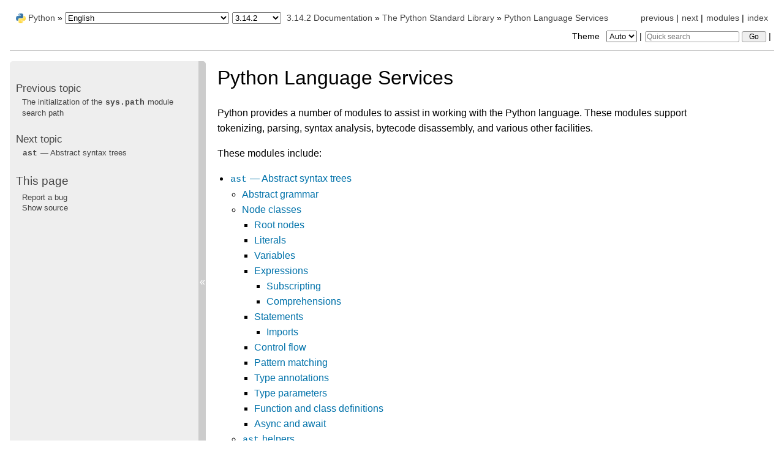

--- FILE ---
content_type: text/html
request_url: https://docs.python.org/3/library/language.html
body_size: 3934
content:
<!DOCTYPE html>

<html lang="en" data-content_root="../">
  <head>
    <meta charset="utf-8" />
    <meta name="viewport" content="width=device-width, initial-scale=1.0" /><meta name="viewport" content="width=device-width, initial-scale=1" />
<meta property="og:title" content="Python Language Services" />
<meta property="og:type" content="website" />
<meta property="og:url" content="https://docs.python.org/3/library/language.html" />
<meta property="og:site_name" content="Python documentation" />
<meta property="og:description" content="Python provides a number of modules to assist in working with the Python language. These modules support tokenizing, parsing, syntax analysis, bytecode disassembly, and various other facilities. Th..." />
<meta property="og:image:width" content="1146" />
<meta property="og:image:height" content="600" />
<meta property="og:image" content="https://docs.python.org/3.14/_images/social_previews/summary_library_language_b0c6e977.png" />
<meta property="og:image:alt" content="Python provides a number of modules to assist in working with the Python language. These modules support tokenizing, parsing, syntax analysis, bytecode disassembly, and various other facilities. Th..." />
<meta name="description" content="Python provides a number of modules to assist in working with the Python language. These modules support tokenizing, parsing, syntax analysis, bytecode disassembly, and various other facilities. Th..." />
<meta name="twitter:card" content="summary_large_image" />
<meta name="theme-color" content="#3776ab">

    <title>Python Language Services &#8212; Python 3.14.2 documentation</title><meta name="viewport" content="width=device-width, initial-scale=1.0">
    
    <link rel="stylesheet" type="text/css" href="../_static/pygments.css?v=b86133f3" />
    <link rel="stylesheet" type="text/css" href="../_static/classic.css?v=234b1a7c" />
    <link rel="stylesheet" type="text/css" href="../_static/pydoctheme.css?v=4eb63a40" />
    <link id="pygments_dark_css" media="(prefers-color-scheme: dark)" rel="stylesheet" type="text/css" href="../_static/pygments_dark.css?v=5349f25f" />
    
    <script src="../_static/documentation_options.js?v=7774bffa"></script>
    <script src="../_static/doctools.js?v=9bcbadda"></script>
    <script src="../_static/sphinx_highlight.js?v=dc90522c"></script>
    
    <script src="../_static/sidebar.js"></script>
    
    <link rel="search" type="application/opensearchdescription+xml"
          title="Search within Python 3.14.2 documentation"
          href="../_static/opensearch.xml"/>
    <link rel="author" title="About these documents" href="../about.html" />
    <link rel="index" title="Index" href="../genindex.html" />
    <link rel="search" title="Search" href="../search.html" />
    <link rel="copyright" title="Copyright" href="../copyright.html" />
    <link rel="next" title="ast — Abstract syntax trees" href="ast.html" />
    <link rel="prev" title="The initialization of the sys.path module search path" href="sys_path_init.html" />
    
      
      <script defer file-types="bz2,epub,zip" data-domain="docs.python.org" src="https://analytics.python.org/js/script.file-downloads.outbound-links.js"></script>
      
      <link rel="canonical" href="https://docs.python.org/3/library/language.html">
      
    

    
    <style>
      @media only screen {
        table.full-width-table {
            width: 100%;
        }
      }
    </style>
<link rel="stylesheet" href="../_static/pydoctheme_dark.css" media="(prefers-color-scheme: dark)" id="pydoctheme_dark_css">
    <link rel="shortcut icon" type="image/png" href="../_static/py.svg">
            <script type="text/javascript" src="../_static/copybutton.js"></script>
            <script type="text/javascript" src="../_static/menu.js"></script>
            <script type="text/javascript" src="../_static/search-focus.js"></script>
            <script type="text/javascript" src="../_static/themetoggle.js"></script> 
            <script type="text/javascript" src="../_static/rtd_switcher.js"></script>
            <meta name="readthedocs-addons-api-version" content="1">

  </head>
<body>
<div class="mobile-nav">
    <input type="checkbox" id="menuToggler" class="toggler__input" aria-controls="navigation"
           aria-pressed="false" aria-expanded="false" role="button" aria-label="Menu">
    <nav class="nav-content" role="navigation">
        <label for="menuToggler" class="toggler__label">
            <span></span>
        </label>
        <span class="nav-items-wrapper">
            <a href="https://www.python.org/" class="nav-logo">
                <img src="../_static/py.svg" alt="Python logo">
            </a>
            <span class="version_switcher_placeholder"></span>
            <form role="search" class="search" action="../search.html" method="get">
                <svg xmlns="http://www.w3.org/2000/svg" width="20" height="20" viewBox="0 0 24 24" class="search-icon">
                    <path fill-rule="nonzero" fill="currentColor" d="M15.5 14h-.79l-.28-.27a6.5 6.5 0 001.48-5.34c-.47-2.78-2.79-5-5.59-5.34a6.505 6.505 0 00-7.27 7.27c.34 2.8 2.56 5.12 5.34 5.59a6.5 6.5 0 005.34-1.48l.27.28v.79l4.25 4.25c.41.41 1.08.41 1.49 0 .41-.41.41-1.08 0-1.49L15.5 14zm-6 0C7.01 14 5 11.99 5 9.5S7.01 5 9.5 5 14 7.01 14 9.5 11.99 14 9.5 14z"></path>
                </svg>
                <input placeholder="Quick search" aria-label="Quick search" type="search" name="q">
                <input type="submit" value="Go">
            </form>
        </span>
    </nav>
    <div class="menu-wrapper">
        <nav class="menu" role="navigation" aria-label="main navigation">
            <div class="language_switcher_placeholder"></div>
            
<label class="theme-selector-label">
    Theme
    <select class="theme-selector" oninput="activateTheme(this.value)">
        <option value="auto" selected>Auto</option>
        <option value="light">Light</option>
        <option value="dark">Dark</option>
    </select>
</label>
  <div>
    <h4>Previous topic</h4>
    <p class="topless"><a href="sys_path_init.html"
                          title="previous chapter">The initialization of the <code class="xref py py-data docutils literal notranslate"><span class="pre">sys.path</span></code> module search path</a></p>
  </div>
  <div>
    <h4>Next topic</h4>
    <p class="topless"><a href="ast.html"
                          title="next chapter"><code class="xref py py-mod docutils literal notranslate"><span class="pre">ast</span></code> — Abstract syntax trees</a></p>
  </div>
  <div role="note" aria-label="source link">
    <h3>This page</h3>
    <ul class="this-page-menu">
      <li><a href="../bugs.html">Report a bug</a></li>
      <li>
        <a href="https://github.com/python/cpython/blob/main/Doc/library/language.rst?plain=1"
            rel="nofollow">Show source
        </a>
      </li>
      
    </ul>
  </div>
        </nav>
    </div>
</div>

  
    <div class="related" role="navigation" aria-label="Related">
      <h3>Navigation</h3>
      <ul>
        <li class="right" style="margin-right: 10px">
          <a href="../genindex.html" title="General Index"
             accesskey="I">index</a></li>
        <li class="right" >
          <a href="../py-modindex.html" title="Python Module Index"
             >modules</a> |</li>
        <li class="right" >
          <a href="ast.html" title="ast — Abstract syntax trees"
             accesskey="N">next</a> |</li>
        <li class="right" >
          <a href="sys_path_init.html" title="The initialization of the sys.path module search path"
             accesskey="P">previous</a> |</li>

          <li><img src="../_static/py.svg" alt="Python logo" style="vertical-align: middle; margin-top: -1px"></li>
          <li><a href="https://www.python.org/">Python</a> &#187;</li>
          <li class="switchers">
            <div class="language_switcher_placeholder"></div>
            <div class="version_switcher_placeholder"></div>
          </li>
          <li>
              
          </li>
    <li id="cpython-language-and-version">
      <a href="../index.html">3.14.2 Documentation</a> &#187;
    </li>

          <li class="nav-item nav-item-1"><a href="index.html" accesskey="U">The Python Standard Library</a> &#187;</li>
        <li class="nav-item nav-item-this"><a href="">Python Language Services</a></li>
                <li class="right">
                    

    <div class="inline-search" role="search">
        <form class="inline-search" action="../search.html" method="get">
          <input placeholder="Quick search" aria-label="Quick search" type="search" name="q" id="search-box">
          <input type="submit" value="Go">
        </form>
    </div>
                     |
                </li>
            <li class="right">
<label class="theme-selector-label">
    Theme
    <select class="theme-selector" oninput="activateTheme(this.value)">
        <option value="auto" selected>Auto</option>
        <option value="light">Light</option>
        <option value="dark">Dark</option>
    </select>
</label> |</li>
            
      </ul>
    </div>    

    <div class="document">
      <div class="documentwrapper">
        <div class="bodywrapper">
          <div class="body" role="main">
            
  <section id="python-language-services">
<span id="language"></span><h1>Python Language Services<a class="headerlink" href="#python-language-services" title="Link to this heading">¶</a></h1>
<p>Python provides a number of modules to assist in working with the Python
language.  These modules support tokenizing, parsing, syntax analysis, bytecode
disassembly, and various other facilities.</p>
<p>These modules include:</p>
<div class="toctree-wrapper compound">
<ul>
<li class="toctree-l1"><a class="reference internal" href="ast.html"><code class="xref py py-mod docutils literal notranslate"><span class="pre">ast</span></code> — Abstract syntax trees</a><ul>
<li class="toctree-l2"><a class="reference internal" href="ast.html#abstract-grammar">Abstract grammar</a></li>
<li class="toctree-l2"><a class="reference internal" href="ast.html#node-classes">Node classes</a><ul>
<li class="toctree-l3"><a class="reference internal" href="ast.html#root-nodes">Root nodes</a></li>
<li class="toctree-l3"><a class="reference internal" href="ast.html#literals">Literals</a></li>
<li class="toctree-l3"><a class="reference internal" href="ast.html#variables">Variables</a></li>
<li class="toctree-l3"><a class="reference internal" href="ast.html#expressions">Expressions</a><ul>
<li class="toctree-l4"><a class="reference internal" href="ast.html#subscripting">Subscripting</a></li>
<li class="toctree-l4"><a class="reference internal" href="ast.html#comprehensions">Comprehensions</a></li>
</ul>
</li>
<li class="toctree-l3"><a class="reference internal" href="ast.html#statements">Statements</a><ul>
<li class="toctree-l4"><a class="reference internal" href="ast.html#imports">Imports</a></li>
</ul>
</li>
<li class="toctree-l3"><a class="reference internal" href="ast.html#control-flow">Control flow</a></li>
<li class="toctree-l3"><a class="reference internal" href="ast.html#pattern-matching">Pattern matching</a></li>
<li class="toctree-l3"><a class="reference internal" href="ast.html#type-annotations">Type annotations</a></li>
<li class="toctree-l3"><a class="reference internal" href="ast.html#type-parameters">Type parameters</a></li>
<li class="toctree-l3"><a class="reference internal" href="ast.html#function-and-class-definitions">Function and class definitions</a></li>
<li class="toctree-l3"><a class="reference internal" href="ast.html#async-and-await">Async and await</a></li>
</ul>
</li>
<li class="toctree-l2"><a class="reference internal" href="ast.html#ast-helpers"><code class="xref py py-mod docutils literal notranslate"><span class="pre">ast</span></code> helpers</a></li>
<li class="toctree-l2"><a class="reference internal" href="ast.html#compiler-flags">Compiler flags</a></li>
<li class="toctree-l2"><a class="reference internal" href="ast.html#command-line-usage">Command-line usage</a></li>
</ul>
</li>
<li class="toctree-l1"><a class="reference internal" href="symtable.html"><code class="xref py py-mod docutils literal notranslate"><span class="pre">symtable</span></code> — Access to the compiler’s symbol tables</a><ul>
<li class="toctree-l2"><a class="reference internal" href="symtable.html#generating-symbol-tables">Generating Symbol Tables</a></li>
<li class="toctree-l2"><a class="reference internal" href="symtable.html#examining-symbol-tables">Examining Symbol Tables</a></li>
<li class="toctree-l2"><a class="reference internal" href="symtable.html#command-line-usage">Command-Line Usage</a></li>
</ul>
</li>
<li class="toctree-l1"><a class="reference internal" href="token.html"><code class="xref py py-mod docutils literal notranslate"><span class="pre">token</span></code> — Constants used with Python parse trees</a></li>
<li class="toctree-l1"><a class="reference internal" href="keyword.html"><code class="xref py py-mod docutils literal notranslate"><span class="pre">keyword</span></code> — Testing for Python keywords</a></li>
<li class="toctree-l1"><a class="reference internal" href="tokenize.html"><code class="xref py py-mod docutils literal notranslate"><span class="pre">tokenize</span></code> — Tokenizer for Python source</a><ul>
<li class="toctree-l2"><a class="reference internal" href="tokenize.html#tokenizing-input">Tokenizing Input</a></li>
<li class="toctree-l2"><a class="reference internal" href="tokenize.html#command-line-usage">Command-Line Usage</a></li>
<li class="toctree-l2"><a class="reference internal" href="tokenize.html#examples">Examples</a></li>
</ul>
</li>
<li class="toctree-l1"><a class="reference internal" href="tabnanny.html"><code class="xref py py-mod docutils literal notranslate"><span class="pre">tabnanny</span></code> — Detection of ambiguous indentation</a></li>
<li class="toctree-l1"><a class="reference internal" href="pyclbr.html"><code class="xref py py-mod docutils literal notranslate"><span class="pre">pyclbr</span></code> — Python module browser support</a><ul>
<li class="toctree-l2"><a class="reference internal" href="pyclbr.html#function-objects">Function Objects</a></li>
<li class="toctree-l2"><a class="reference internal" href="pyclbr.html#class-objects">Class Objects</a></li>
</ul>
</li>
<li class="toctree-l1"><a class="reference internal" href="py_compile.html"><code class="xref py py-mod docutils literal notranslate"><span class="pre">py_compile</span></code> — Compile Python source files</a><ul>
<li class="toctree-l2"><a class="reference internal" href="py_compile.html#command-line-interface">Command-Line Interface</a></li>
</ul>
</li>
<li class="toctree-l1"><a class="reference internal" href="compileall.html"><code class="xref py py-mod docutils literal notranslate"><span class="pre">compileall</span></code> — Byte-compile Python libraries</a><ul>
<li class="toctree-l2"><a class="reference internal" href="compileall.html#command-line-use">Command-line use</a></li>
<li class="toctree-l2"><a class="reference internal" href="compileall.html#public-functions">Public functions</a></li>
</ul>
</li>
<li class="toctree-l1"><a class="reference internal" href="dis.html"><code class="xref py py-mod docutils literal notranslate"><span class="pre">dis</span></code> — Disassembler for Python bytecode</a><ul>
<li class="toctree-l2"><a class="reference internal" href="dis.html#command-line-interface">Command-line interface</a></li>
<li class="toctree-l2"><a class="reference internal" href="dis.html#bytecode-analysis">Bytecode analysis</a></li>
<li class="toctree-l2"><a class="reference internal" href="dis.html#analysis-functions">Analysis functions</a></li>
<li class="toctree-l2"><a class="reference internal" href="dis.html#python-bytecode-instructions">Python Bytecode Instructions</a></li>
<li class="toctree-l2"><a class="reference internal" href="dis.html#opcode-collections">Opcode collections</a></li>
</ul>
</li>
<li class="toctree-l1"><a class="reference internal" href="pickletools.html"><code class="xref py py-mod docutils literal notranslate"><span class="pre">pickletools</span></code> — Tools for pickle developers</a><ul>
<li class="toctree-l2"><a class="reference internal" href="pickletools.html#command-line-usage">Command-line usage</a><ul>
<li class="toctree-l3"><a class="reference internal" href="pickletools.html#command-line-options">Command-line options</a></li>
</ul>
</li>
<li class="toctree-l2"><a class="reference internal" href="pickletools.html#programmatic-interface">Programmatic interface</a></li>
</ul>
</li>
</ul>
</div>
</section>


            <div class="clearer"></div>
          </div>
        </div>
      </div>
      <div class="sphinxsidebar" role="navigation" aria-label="Main">
        <div class="sphinxsidebarwrapper">
  <div>
    <h4>Previous topic</h4>
    <p class="topless"><a href="sys_path_init.html"
                          title="previous chapter">The initialization of the <code class="xref py py-data docutils literal notranslate"><span class="pre">sys.path</span></code> module search path</a></p>
  </div>
  <div>
    <h4>Next topic</h4>
    <p class="topless"><a href="ast.html"
                          title="next chapter"><code class="xref py py-mod docutils literal notranslate"><span class="pre">ast</span></code> — Abstract syntax trees</a></p>
  </div>
  <div role="note" aria-label="source link">
    <h3>This page</h3>
    <ul class="this-page-menu">
      <li><a href="../bugs.html">Report a bug</a></li>
      <li>
        <a href="https://github.com/python/cpython/blob/main/Doc/library/language.rst?plain=1"
            rel="nofollow">Show source
        </a>
      </li>
      
    </ul>
  </div>
        </div>
<div id="sidebarbutton" title="Collapse sidebar">
<span>«</span>
</div>

      </div>
      <div class="clearer"></div>
    </div>  
    <div class="related" role="navigation" aria-label="Related">
      <h3>Navigation</h3>
      <ul>
        <li class="right" style="margin-right: 10px">
          <a href="../genindex.html" title="General Index"
             >index</a></li>
        <li class="right" >
          <a href="../py-modindex.html" title="Python Module Index"
             >modules</a> |</li>
        <li class="right" >
          <a href="ast.html" title="ast — Abstract syntax trees"
             >next</a> |</li>
        <li class="right" >
          <a href="sys_path_init.html" title="The initialization of the sys.path module search path"
             >previous</a> |</li>

          <li><img src="../_static/py.svg" alt="Python logo" style="vertical-align: middle; margin-top: -1px"></li>
          <li><a href="https://www.python.org/">Python</a> &#187;</li>
          <li class="switchers">
            <div class="language_switcher_placeholder"></div>
            <div class="version_switcher_placeholder"></div>
          </li>
          <li>
              
          </li>
    <li id="cpython-language-and-version">
      <a href="../index.html">3.14.2 Documentation</a> &#187;
    </li>

          <li class="nav-item nav-item-1"><a href="index.html" >The Python Standard Library</a> &#187;</li>
        <li class="nav-item nav-item-this"><a href="">Python Language Services</a></li>
                <li class="right">
                    

    <div class="inline-search" role="search">
        <form class="inline-search" action="../search.html" method="get">
          <input placeholder="Quick search" aria-label="Quick search" type="search" name="q" id="search-box">
          <input type="submit" value="Go">
        </form>
    </div>
                     |
                </li>
            <li class="right">
<label class="theme-selector-label">
    Theme
    <select class="theme-selector" oninput="activateTheme(this.value)">
        <option value="auto" selected>Auto</option>
        <option value="light">Light</option>
        <option value="dark">Dark</option>
    </select>
</label> |</li>
            
      </ul>
    </div>  
    <div class="footer">
    &copy; <a href="../copyright.html">Copyright</a> 2001 Python Software Foundation.
    <br>
    This page is licensed under the Python Software Foundation License Version 2.
    <br>
    Examples, recipes, and other code in the documentation are additionally licensed under the Zero Clause BSD License.
    <br>
    
      See <a href="/license.html">History and License</a> for more information.<br>
    
    
    <br>

    The Python Software Foundation is a non-profit corporation.
<a href="https://www.python.org/psf/donations/">Please donate.</a>
<br>
    <br>
      Last updated on Jan 30, 2026 (06:23 UTC).
    
      <a href="/bugs.html">Found a bug</a>?
    
    <br>

    Created using <a href="https://www.sphinx-doc.org/">Sphinx</a> 8.2.3.
    </div>

    <script type="text/javascript" src="../_static/switchers.js"></script>
  </body>
</html>